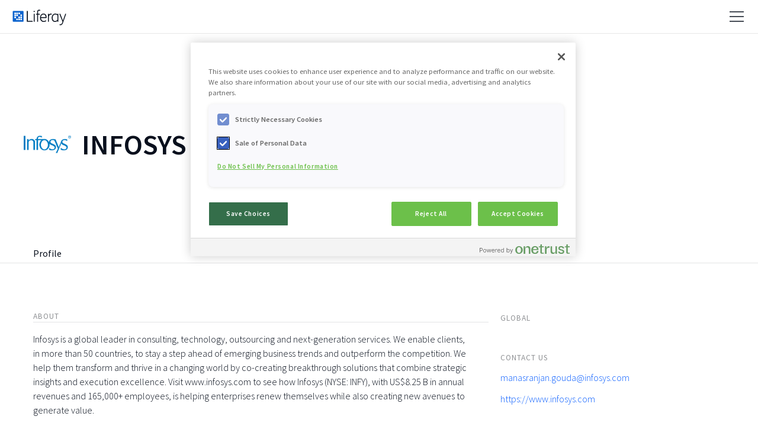

--- FILE ---
content_type: text/plain
request_url: https://c.6sc.co/?m=1
body_size: 2
content:
6suuid=e7263e17a1130100dc3e6969b60100005af62b00